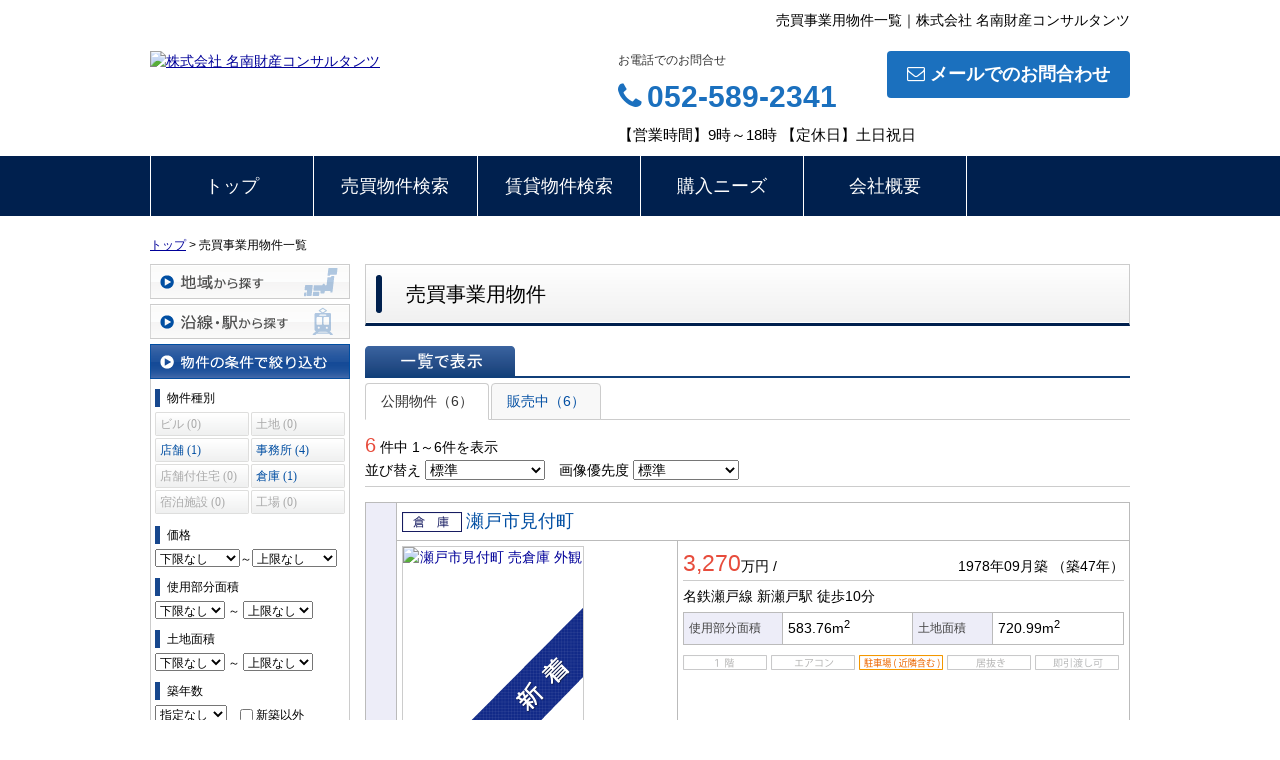

--- FILE ---
content_type: text/html; charset=UTF-8
request_url: https://www.meinan-re.com/estate/buy/business/list
body_size: 8801
content:
<!DOCTYPE html>
<html lang="ja">
<head>
<meta charset="UTF-8" />
<title>売買事業用物件一覧｜株式会社 名南財産コンサルタンツ</title>
<meta name="description" content="売買事業用物件情報です。売買事業用物件情報は株式会社 名南財産コンサルタンツにお任せください。" />
<meta name="format-detection" content="telephone=no">

<link href="/js_com/lib/dojo/dijit/themes/claro/claro.css?1682154265" rel="stylesheet" type="text/css">
<link href="/css_com/lib/font-awesome/css/font-awesome.min.css?1682154264" rel="stylesheet" type="text/css">
<link href="/css_com/pc/common.css?1762407652" rel="stylesheet" type="text/css">
<link href="/css/layout.css?1741915757" rel="stylesheet" type="text/css">

<link rel="canonical" href="https://www.meinan-re.com/estate/buy/business/list">

<script src="/js_com/lib/jquery/jquery.js?1682154265"></script>
<script src="/js_com/common.js?1682154265"></script>
<script src="/js_com/util.js?1682154265"></script>
<script src="/js_com/init.js?1682154265"></script>
<script src="/js_com/estate/buy/business.js?1735087576"></script>
<script>var relPath = "/";var sslUrl = "https://www.meinan-re.com/";</script>


<!-- Google Tag Manager -->
<script>(function(w,d,s,l,i){w[l]=w[l]||[];w[l].push({'gtm.start':
new Date().getTime(),event:'gtm.js'});var f=d.getElementsByTagName(s)[0],
j=d.createElement(s),dl=l!='dataLayer'?'&l='+l:'';j.async=true;j.src=
'https://www.googletagmanager.com/gtm.js?id='+i+dl;f.parentNode.insertBefore(j,f);
})(window,document,'script','dataLayer','GTM-NNDDLQN');</script>
<!-- End Google Tag Manager -->

<!-- Global site tag (gtag.js) - Google Analytics -->
<script async src="https://www.googletagmanager.com/gtag/js?id=UA-154228352-1"></script>
<script>
  window.dataLayer = window.dataLayer || [];
  function gtag(){dataLayer.push(arguments);}
  gtag('js', new Date());

  gtag('config', 'UA-154228352-1');
</script>
</head>

<body class="claro">
<!-- Google Tag Manager (noscript) -->
<noscript><iframe src="https://www.googletagmanager.com/ns.html?id=GTM-NNDDLQN"
height="0" width="0" style="display:none;visibility:hidden"></iframe></noscript>
<!-- End Google Tag Manager (noscript) -->

<header>
    <div class="header clearfix">
        <h1 class="header_tit" id="bt-cms-catchcopy">売買事業用物件一覧｜株式会社 名南財産コンサルタンツ</h1>
        <div class="header__logo">
            <a href="https://www.meinan-re.com/" id="bt-cms-logo" class="">
    <img src="//image.estate.sesh.jp/image/view/filename/csl_3309_0_0_1571391406.jpg/w/500/h/500" alt="株式会社 名南財産コンサルタンツ" />
</a>

        </div>
        <div class="header__inquiry">
            <div class="clearfix mB5">
                <div class="header__inquiry-mail">
                    <a class="btn__inquiry-mail" href="https://www.meinan-zaisan.com/contact/" title="お問い合わせ"><i class="fa fa-envelope-o mR5"></i>メールでのお問合わせ</a>
                </div>
                <div class="header__inquiry-tel">
                    <h2>お電話でのお問合せ</h2>
                    <h3><i class="fa fa-phone mR5"></i>052-589-2341</h3>
                </div>
            </div>
            <p class="header__openClose">【営業時間】9時～18時 【定休日】土日祝日</p>
        </div>
    </div>
</header>

<nav>
    <div class="header__gNav">
        <div class="gNav clearfix" id="bt-cms-nav">
        <ul>
                        <li><a class=" " href="https://www.meinan-re.com/">トップ</a></li>
                        <li><a class=" " href="https://www.meinan-re.com/estate/buy/search/index">売買物件検索</a></li>
                        <li><a class=" " href="https://www.meinan-re.com/estate/rent/index">賃貸物件検索</a></li>
                        <li><a class=" " href="https://www.meinan-re.com/needs">購入ニーズ</a></li>
                        <li><a class=" " href="https://www.meinan-re.com/cms/shop">会社概要</a></li>
                    </ul>
    </div>
    </div>

</nav>


<div class="contents layout_m clearfix">
    <div class="cont_main">
        
<div class="estate-list" id="estate-list">
    <div class="breadcrumb"><ol itemscope itemtype="http://schema.org/BreadcrumbList"><li itemprop="itemListElement" itemscope itemtype="http://schema.org/ListItem"><a itemprop="item" href="https://www.meinan-re.com/"><span itemprop="name">トップ</span></a><meta itemprop="position" content="1" /></li> > <li>売買事業用物件一覧</li></ol></div>
    <div class="estate-list-left">
        <input type="hidden" id="tdfk_cd" value="" />
<input type="hidden" id="skts_cd" value="" />
<input type="hidden" id="area_cd" value="" />
<input type="hidden" id="school_cd" value="" />
<input type="hidden" id="middle_school_cd" value="" />
<input type="hidden" id="station_line_cd" value="" />
<input type="hidden" id="station_cd" value="" />
<input type="hidden" id="turnkey_flg" value="" />
<input type="hidden" id="reform_flg" value="" />
<input type="hidden" id="movie_flg" value="" />
<input type="hidden" id="pano_flg" value="" />
<input type="hidden" id="recom_flg" value="" />
<input type="hidden" id="new_flg" value="" />
<input type="hidden" id="discount_flg" value="" />
<input type="hidden" id="charge_free_flg" value="" />
<input type="hidden" id="park_num" value="" />
<input type="hidden" id="area_group_id" value="" />
<input type="hidden" id="ctgry_id" value="" />

<div class="w200 marB5">
    <a class="btnSideRegion" href="/estate/common/common/ajax-skts/data_type/14" onclick="return fncColorBox(this);" rel="nofollow">地域から探す</a>
    </div>

<div class="w200 marB5">
    <a class="btnSideStation" href="/estate/common/common/ajax-line/data_type/14" onclick="return fncColorBox(this);" rel="nofollow">沿線・駅から探す</a>
    </div>


<div class="w200 marB10">
    <div class="estateLeftCondTitle">物件の条件で絞り込む</div>
    <div class="estateLeftCondBox">
        <div class="marB10">
            <p class="searchItem">物件種別</p>
            <ul id="estateType" class="estateLeftCondLink cFix">
                                                    <li><label>ビル&nbsp;(0)</label></li>
                                                            <li class="last"><label>土地&nbsp;(0)</label></li>
                                                            <li><a href="javascript:void(0)"  id="estate_type_21">店舗&nbsp;(1)</a></li>
                                                            <li class="last"><a href="javascript:void(0)"  id="estate_type_22">事務所&nbsp;(4)</a></li>
                                                            <li><label>店舗付住宅&nbsp;(0)</label></li>
                                                            <li class="last"><a href="javascript:void(0)"  id="estate_type_24">倉庫&nbsp;(1)</a></li>
                                                            <li><label>宿泊施設&nbsp;(0)</label></li>
                                                            <li class="last"><label>工場&nbsp;(0)</label></li>
                                                </ul>
        </div>

        
        <div class="marB10">
            <p class="searchItem">価格</p>
            <select class="w85" id="estate_price_from" name="estate_price_from">
<option class="txtGray" value="">下限なし</option>
<option value="500">500万円</option>
<option value="1000">1,000万円</option>
<option value="1500">1,500万円</option>
<option value="2000">2,000万円</option>
<option value="2500">2,500万円</option>
<option value="3000">3,000万円</option>
<option value="3500">3,500万円</option>
<option value="4000">4,000万円</option>
<option value="4500">4,500万円</option>
<option value="5000">5,000万円</option>
<option value="6000">6,000万円</option>
<option value="7000">7,000万円</option>
<option value="8000">8,000万円</option>
<option value="9000">9,000万円</option>
<option value="10000">10,000万円</option>
<option value="11000">11,000万円</option>
<option value="12000">12,000万円</option>
<option value="13000">13,000万円</option>
<option value="14000">14,000万円</option>
<option value="15000">15,000万円</option>
<option value="16000">16,000万円</option>
<option value="17000">17,000万円</option>
<option value="18000">18,000万円</option>
<option value="19000">19,000万円</option>
<option value="20000">20,000万円</option>
</select>～<select class="w85" id="estate_price_to" name="estate_price_to">
<option class="txtGray" value="">上限なし</option>
<option value="500">500万円</option>
<option value="1000">1,000万円</option>
<option value="1500">1,500万円</option>
<option value="2000">2,000万円</option>
<option value="2500">2,500万円</option>
<option value="3000">3,000万円</option>
<option value="3500">3,500万円</option>
<option value="4000">4,000万円</option>
<option value="4500">4,500万円</option>
<option value="5000">5,000万円</option>
<option value="6000">6,000万円</option>
<option value="7000">7,000万円</option>
<option value="8000">8,000万円</option>
<option value="9000">9,000万円</option>
<option value="10000">10,000万円</option>
<option value="11000">11,000万円</option>
<option value="12000">12,000万円</option>
<option value="13000">13,000万円</option>
<option value="14000">14,000万円</option>
<option value="15000">15,000万円</option>
<option value="16000">16,000万円</option>
<option value="17000">17,000万円</option>
<option value="18000">18,000万円</option>
<option value="19000">19,000万円</option>
<option value="20000">20,000万円</option>
</select>        </div>

        <div class="marB10">
            <p class="searchItem">使用部分面積</p>
            <select id="build_square_from" name="build_square_from">
<option class="txtGray" value="">下限なし</option>
<option value="20">20㎡</option>
<option value="30">30㎡</option>
<option value="40">40㎡</option>
<option value="50">50㎡</option>
<option value="60">60㎡</option>
<option value="70">70㎡</option>
<option value="80">80㎡</option>
<option value="90">90㎡</option>
<option value="100">100㎡</option>
<option value="150">150㎡</option>
<option value="200">200㎡</option>
<option value="250">250㎡</option>
<option value="300">300㎡</option>
<option value="500">500㎡</option>
<option value="1000">1000㎡</option>
</select>            <label>～</label>
            <select id="build_square_to" name="build_square_to">
<option class="txtGray" value="">上限なし</option>
<option value="20">20㎡</option>
<option value="30">30㎡</option>
<option value="40">40㎡</option>
<option value="50">50㎡</option>
<option value="60">60㎡</option>
<option value="70">70㎡</option>
<option value="80">80㎡</option>
<option value="90">90㎡</option>
<option value="100">100㎡</option>
<option value="150">150㎡</option>
<option value="200">200㎡</option>
<option value="250">250㎡</option>
<option value="300">300㎡</option>
<option value="500">500㎡</option>
<option value="1000">1000㎡</option>
</select>        </div>

        <div class="marB10">
            <p class="searchItem">土地面積</p>
            <select id="land_square_from" name="land_square_from">
<option class="txtGray" value="">下限なし</option>
<option value="20">20㎡</option>
<option value="30">30㎡</option>
<option value="40">40㎡</option>
<option value="50">50㎡</option>
<option value="60">60㎡</option>
<option value="70">70㎡</option>
<option value="80">80㎡</option>
<option value="90">90㎡</option>
<option value="100">100㎡</option>
<option value="150">150㎡</option>
<option value="200">200㎡</option>
<option value="250">250㎡</option>
<option value="300">300㎡</option>
<option value="500">500㎡</option>
<option value="1000">1000㎡</option>
</select>            <label>～</label>
            <select id="land_square_to" name="land_square_to">
<option class="txtGray" value="">上限なし</option>
<option value="20">20㎡</option>
<option value="30">30㎡</option>
<option value="40">40㎡</option>
<option value="50">50㎡</option>
<option value="60">60㎡</option>
<option value="70">70㎡</option>
<option value="80">80㎡</option>
<option value="90">90㎡</option>
<option value="100">100㎡</option>
<option value="150">150㎡</option>
<option value="200">200㎡</option>
<option value="250">250㎡</option>
<option value="300">300㎡</option>
<option value="500">500㎡</option>
<option value="1000">1000㎡</option>
</select>        </div>

        <div class="marB10">
            <p class="searchItem">築年数</p>
            <select id="build_age" name="build_age">
<option class="txtGray" value="">指定なし</option>
<option value="1">新築</option>
<option value="3">3年以内</option>
<option value="5">5年以内</option>
<option value="10">10年以内</option>
<option value="15">15年以内</option>
<option value="20">20年以内</option>
</select>            <input type="checkbox" class="marL10" id="build_age_nonew" value="1"  />
            <label class="btn_link" for="build_age_nonew">新築以外</label>
        </div>

        <div class="marB10">
            <p class="searchItem">駅からの徒歩</p>
            <select id="station_walk" name="station_walk">
<option class="txtGray" value="">指定なし</option>
<option value="3">3分以内</option>
<option value="5">5分以内</option>
<option value="10">10分以内</option>
<option value="15">15分以内</option>
<option value="20">20分以内</option>
</select>            <div class="mT3">
                <input type="checkbox" id="bus_walk_flg" value="1"  />
                <label class="btn_link" for="bus_walk_flg">バス停からの時間を含む</label>
            </div>
        </div>

        <div class="marB10">
            <p class="searchItem">情報公開日</p>
            <ul>
                <li>
                    <input type="radio" id="info_open_date" name="info_open_date" value="" checked="checked" />
                    <label class="vaTop link_cursor" for="info_open_date">指定なし</label>
                </li>
                <li>
                    <input type="radio" id="info_open_date_0" name="info_open_date" value="0"  />
                    <label class="vaTop link_cursor txtSilver" for="info_open_date_0">本日公開&nbsp;<span class="ffMSP">(0)</span></label>
                </li>
                <li>
                    <input type="radio" id="info_open_date_3" name="info_open_date" value="3"  />
                    <label class="vaTop link_cursor txtSilver" for="info_open_date_3">3日以内に公開&nbsp;<span class="ffMSP">(0)</span></label>
                </li>
                <li>
                    <input type="radio" id="info_open_date_7" name="info_open_date" value="7"  />
                    <label class="vaTop link_cursor txtSilver" for="info_open_date_7">7日以内に公開&nbsp;<span class="ffMSP">(0)</span></label>
                </li>
            </ul>
        </div>

        <div class="marB10">
            <p class="searchItem">こだわり条件</p>
            <ul class="marB5">
                                <li>
                    <input type="checkbox" id="fav_option_0" name="fav_option[]" value="park_flg"  />
                    <label id="fav_option_park_flg" class="vaTop link_cursor" for="fav_option_0">駐車場あり&nbsp;<span class="ffMSP">(5)</span></label>
                </li>
                                <li>
                    <input type="checkbox" id="fav_option_1" name="fav_option[]" value="build_floor"  />
                    <label id="fav_option_build_floor" class="vaTop link_cursor txtSilver" for="fav_option_1">1階&nbsp;<span class="ffMSP">(0)</span></label>
                </li>
                                <li>
                    <input type="checkbox" id="fav_option_2" name="fav_option[]" value="tratime_cd"  />
                    <label id="fav_option_tratime_cd" class="vaTop link_cursor txtSilver" for="fav_option_2">即引渡し可&nbsp;<span class="ffMSP">(0)</span></label>
                </li>
                                <li>
                    <input type="checkbox" id="fav_option_3" name="fav_option[]" value="status_label"  />
                    <label id="fav_option_status_label" class="vaTop link_cursor" for="fav_option_3">現在募集中&nbsp;<span class="ffMSP">(6)</span></label>
                </li>
                                <li>
                    <input type="checkbox" id="fav_option_4" name="fav_option[]" value="discount"  />
                    <label id="fav_option_discount" class="vaTop link_cursor" for="fav_option_4">値下げ&nbsp;<span class="ffMSP">(1)</span></label>
                </li>
                                <li>
                    <input type="checkbox" id="fav_option_5" name="fav_option[]" value="reform"  />
                    <label id="fav_option_reform" class="vaTop link_cursor txtSilver" for="fav_option_5">リフォーム&nbsp;<span class="ffMSP">(0)</span></label>
                </li>
                                <li>
                    <input type="checkbox" id="fav_option_6" name="fav_option[]" value="BT02_24"  />
                    <label id="fav_option_BT02_24" class="vaTop link_cursor txtSilver" for="fav_option_6">居抜き&nbsp;<span class="ffMSP">(0)</span></label>
                </li>
                                <li>
                    <input type="checkbox" id="fav_option_7" name="fav_option[]" value="OR01_01"  />
                    <label id="fav_option_OR01_01" class="vaTop link_cursor" for="fav_option_7">エアコン&nbsp;<span class="ffMSP">(1)</span></label>
                </li>
                            </ul>

            <div class="txtCt">
                <a class="btnListOptionAll" href="/estate/common/common/ajax-feature-option/data_type/14" onclick="return openOptionDialog(this);" rel="nofollow">すべてのこだわり条件を見る</a>
            </div>
        </div>
    </div>
</div>

<!-- Templates -->
<script type="text/template" id="estate-type-template">
<% for (var i = 0; i < estateTypeList.length; i++) { %>
    <% if (estateTypeList[i]['num'] == 0) { %>
    <li<%= (i % 2 == 0) ? '' : ' class="last"' %>><label><%= estateTypeList[i]['name_nm'] %>&nbsp;(<%= estateTypeList[i]['num'] %>)</label></li>
    <% } else { %>
    <li<%= (i % 2 == 0) ? '' : ' class="last"' %>><a href="javascript:void(0)" <%= search['estate_type'].indexOf(estateTypeList[i]['name_cd']) >= 0 ? 'class="on"' : '' %> id="estate_type_<%= estateTypeList[i]['name_cd'] %>"><%= estateTypeList[i]['name_nm'] %>&nbsp;(<%= estateTypeList[i]['num'] %>)</a></li>
    <% } %>
<% } %>
</script>

<script type="text/template" id="room-type-template">
<% for (var i = 0; i < roomTypeList.length; i++) { %>
    <% if (roomTypeList[i]['num'] == 0 && search['room_type_cd'].indexOf(roomTypeList[i]['name_cd']) == -1) { %>
    <li<%= (i % 2 == 0) ? '' : ' class="last"' %>><label><%= roomTypeList[i]['name_nm'] %>&nbsp;(<%= roomTypeList[i]['num'] %>)</label></li>
    <% } else { %>
    <li<%= (i % 2 == 0) ? '' : ' class="last"' %>><a href="javascript:void(0)" <%= search['room_type_cd'].indexOf(roomTypeList[i]['name_cd']) >= 0 ? 'class="on"' : '' %> id="room_type_cd_<%= roomTypeList[i]['name_cd'] %>"><%= roomTypeList[i]['name_nm'] %>&nbsp;(<%= roomTypeList[i]['num'] %>)</a></li>
    <% } %>
<% } %>
</script>

    </div>

    <div class="estate-list-main">
        <h2 class="tit">売買事業用物件</h2>

        <div class="estate-buy posR">
            
            <div class="listViewBtnArea cFix">
                <label class="btnListViewListOn flL marR5">一覧で表示</label>
                                            </div>

                        <ul class="tab-list">
                <li class="active"><a href="javascript:void(0)" onclick="location.href='/estate/buy/business/list/mode/back/onsale_flg/0'">公開物件（6）</a></li>
                <li ><a href="javascript:void(0)" onclick="location.href='/estate/buy/business/list/mode/back/onsale_flg/1'">販売中（6）</a></li>
                            </ul>

            <input type="hidden" id="onsale_flg" value="0" />
            <input type="hidden" id="member_limit_flg" value="" />
            
            <div class="wFull cFix">
                <div class="flL w200">
                    <label class="fSize20 txtRed">6</label>&nbsp;件中&nbsp;1～6件を表示
                </div>
                <div class="flR">
                                    </div>
            </div>

            <div class="wFull bdBGray mB15 padB5">
                <label>並び替え</label>
                <select id="order" name="order">
<option class="txtGray" value="">標準</option>
<option value="1">新着順</option>
<option value="2">価格が安い順</option>
<option value="3">価格が高い順</option>
<option value="4">駅から近い順</option>
<option value="5">面積が広い順</option>
<option value="6">築年数が浅い順</option>
</select>                <label class="marL10">画像優先度</label>
                <select id="photo_type" name="photo_type">
<option class="txtGray" value="">標準</option>
<option value="01">間取図</option>
<option value="02">外観</option>
<option value="03">室内</option>
<option value="04">リビング</option>
<option value="05">キッチン</option>
<option value="06">バス</option>
<option value="07">トイレ</option>
<option value="08">洗面</option>
<option value="09">収納</option>
<option value="10">設備</option>
<option value="11">玄関</option>
<option value="12">バルコニー</option>
<option value="13">庭</option>
<option value="14">眺望</option>
<option value="22">最寄駅</option>
<option value="15">周辺環境</option>
<option value="16">エントランス</option>
<option value="17">案内図</option>
<option value="18">駐車場</option>
<option value="19">共有部分</option>
<option value="21">前面道路</option>
<option value="20">その他</option>
</select>            </div>

            
            <form id="listForm" name="listForm" method="post">
            <input type="hidden" id="data_type" name="data_type" value="14" />
            <input type="hidden" id="sslUrl" value="https://www.meinan-re.com/" />

            <div class="wFull">
                            
                                <table class="list marB20">
                    <tr>
                        <th class="w20 txtCt thCheck" rowspan="2">
                                                    </th>
                        <td colspan="2">
                            <i class="iEstateType24">売倉庫</i>
                                                                                    <a target="_blank" class="estateTitle" href="/estate/ebb/3309/0/23">瀬戸市見付町</a>
                        </td>
                    </tr>
                    <tr>
                        <td valign="top" class="w270">
                            <div class="cFix">
                                <div class="w180 flL marR10">
                                    <div class="w180 h180 bdGray txtCt posR">
                                        <a target="_blank" href="/estate/ebb/3309/0/23">
                                                                                        <img class="posA posLt0 z2" src="/img_com/estate/cover_4_180.png" width="180" height="180" />
                                                                                        <img class="posA posLt0 z1" src="//image.estate.sesh.jp/image/view/filename/ebb_3309_0_23_0_1766020889.png/w/180/h/180/sq/1" width="180" height="180" alt="瀬戸市見付町 売倉庫 外観" /></a>
                                    </div>
                                </div>
                                <div class="w80 flL">
                                                                                                                                            </div>
                            </div>
                        </td>
                        <td valign="top">
                            <div class="wFull">
                                <div class="wFull cFix bdBGray marB5">
                                    <div class="flL w200">
                                                                                <label class="fSize23 txtRed">3,270</label>万円
                                                                                <label>/</label>
                                        <label class="fSize18"></label>
                                    </div>
                                    <div class="flR w200 txtRt marT10">
                                        <label>1978年09月築</label>
                                                                                <label>（築47年）</label>
                                                                            </div>
                                </div>

                                <div class="wFull marB5">
                                                                    名鉄瀬戸線                                    新瀬戸駅
                                                                        <label>徒歩10分</label>
                                                                                                                                        </div>

                                <table class="marB10">
                                    <tr>
                                        <th class="w90">使用部分面積</th>
                                        <td class="w120">583.76m<sup>2</sup></td>
                                        <th class="w70">土地面積</th>
                                        <td class="w120">720.99m<sup>2</sup></td>
                                    </tr>
                                </table>

                                <ul class="featureList marB10 cFix">
                                    <li><i class="iFeature13Off"></i></li>
                                    <li><i class="iFeature19Off"></i></li>
                                    <li><i class="iFeature15On"></i></li>
                                    <li><i class="iFeature20Off"></i></li>
                                    <li><i class="iFeature10Off"></i></li>
                                </ul>

                                                            </div>
                        </td>
                    </tr>
                </table>
                                            
                                <table class="list marB20">
                    <tr>
                        <th class="w20 txtCt thCheck" rowspan="2">
                                                    </th>
                        <td colspan="2">
                            <i class="iEstateType22">売事務所</i>
                                                                                    <a target="_blank" class="estateTitle" href="/estate/ebb/3309/0/21">日進市浅田町森下</a>
                        </td>
                    </tr>
                    <tr>
                        <td valign="top" class="w270">
                            <div class="cFix">
                                <div class="w180 flL marR10">
                                    <div class="w180 h180 bdGray txtCt posR">
                                        <a target="_blank" href="/estate/ebb/3309/0/21">
                                                                                        <img class="posA posLt0 z2" src="/img_com/estate/cover_4_180.png" width="180" height="180" />
                                                                                        <img class="posA posLt0 z1" src="//image.estate.sesh.jp/image/view/filename/ebb_3309_0_21_0_1751964515.png/w/180/h/180/sq/1" width="180" height="180" alt="日進市浅田町森下 売事務所 外観" /></a>
                                    </div>
                                </div>
                                <div class="w80 flL">
                                                                                                            <div class="w80 bdGray txtCt marB10">
                                        <a target="_blank" href="/estate/ebb/3309/0/21">
                                            <img src="//image.estate.sesh.jp/image/view/filename/ebb_3309_0_21_1_1751964515.png/w/80/h/80/sq/1" width="80" height="80" alt="外観" /></a>
                                    </div>
                                                                                                            <div class="w80 bdGray txtCt marB10">
                                        <a target="_blank" href="/estate/ebb/3309/0/21">
                                            <img src="//image.estate.sesh.jp/image/view/filename/ebb_3309_0_21_2_1751964515.png/w/80/h/80/sq/1" width="80" height="80" alt="外観" /></a>
                                    </div>
                                                                    </div>
                            </div>
                        </td>
                        <td valign="top">
                            <div class="wFull">
                                <div class="wFull cFix bdBGray marB5">
                                    <div class="flL w200">
                                                                                <label class="fSize23 txtRed">16,000</label>万円
                                                                                <label>/</label>
                                        <label class="fSize18"></label>
                                    </div>
                                    <div class="flR w200 txtRt marT10">
                                        <label>2019年01月築</label>
                                                                                <label>（築7年）</label>
                                                                            </div>
                                </div>

                                <div class="wFull marB5">
                                                                    名古屋市営地下鉄鶴舞線                                    赤池駅
                                                                        <label>徒歩20分</label>
                                                                                                                                        </div>

                                <table class="marB10">
                                    <tr>
                                        <th class="w90">使用部分面積</th>
                                        <td class="w120">302.66m<sup>2</sup></td>
                                        <th class="w70">土地面積</th>
                                        <td class="w120">659.16m<sup>2</sup></td>
                                    </tr>
                                </table>

                                <ul class="featureList marB10 cFix">
                                    <li><i class="iFeature13Off"></i></li>
                                    <li><i class="iFeature19Off"></i></li>
                                    <li><i class="iFeature15On"></i></li>
                                    <li><i class="iFeature20Off"></i></li>
                                    <li><i class="iFeature10Off"></i></li>
                                </ul>

                                                            </div>
                        </td>
                    </tr>
                </table>
                                            
                                <table class="list marB20">
                    <tr>
                        <th class="w20 txtCt thCheck" rowspan="2">
                                                    </th>
                        <td colspan="2">
                            <i class="iEstateType22">売事務所</i>
                                                                                    <a target="_blank" class="estateTitle" href="/estate/ebb/3309/0/20">名古屋市中区千代田四丁目</a>
                        </td>
                    </tr>
                    <tr>
                        <td valign="top" class="w270">
                            <div class="cFix">
                                <div class="w180 flL marR10">
                                    <div class="w180 h180 bdGray txtCt posR">
                                        <a target="_blank" href="/estate/ebb/3309/0/20">
                                                                                        <img class="posA posLt0 z1" src="//image.estate.sesh.jp/image/view/filename/ebb_3309_0_20_0_1750034293.jpg/w/180/h/180/sq/1" width="180" height="180" alt="名古屋市中区千代田四丁目 売事務所 外観" /></a>
                                    </div>
                                </div>
                                <div class="w80 flL">
                                                                                                            <div class="w80 bdGray txtCt marB10">
                                        <a target="_blank" href="/estate/ebb/3309/0/20">
                                            <img src="//image.estate.sesh.jp/image/view/filename/ebb_3309_0_20_1_1750034293.jpg/w/80/h/80/sq/1" width="80" height="80" alt="外観" /></a>
                                    </div>
                                                                                                        </div>
                            </div>
                        </td>
                        <td valign="top">
                            <div class="wFull">
                                <div class="wFull cFix bdBGray marB5">
                                    <div class="flL w200">
                                                                                <label class="fSize23 txtRed">9,500</label>万円
                                                                                <label>/</label>
                                        <label class="fSize18"></label>
                                    </div>
                                    <div class="flR w200 txtRt marT10">
                                        <label>1997年05月築</label>
                                                                                <label>（築28年）</label>
                                                                            </div>
                                </div>

                                <div class="wFull marB5">
                                                                    名古屋市営地下鉄名城線                                    上前津駅
                                                                        <label>徒歩9分</label>
                                                                                                                                        </div>

                                <table class="marB10">
                                    <tr>
                                        <th class="w90">使用部分面積</th>
                                        <td class="w120">337.59m<sup>2</sup></td>
                                        <th class="w70">土地面積</th>
                                        <td class="w120">108.36m<sup>2</sup></td>
                                    </tr>
                                </table>

                                <ul class="featureList marB10 cFix">
                                    <li><i class="iFeature13Off"></i></li>
                                    <li><i class="iFeature19Off"></i></li>
                                    <li><i class="iFeature15Off"></i></li>
                                    <li><i class="iFeature20Off"></i></li>
                                    <li><i class="iFeature10Off"></i></li>
                                </ul>

                                                            </div>
                        </td>
                    </tr>
                </table>
                                            
                                <table class="list marB20">
                    <tr>
                        <th class="w20 txtCt thCheck" rowspan="2">
                                                    </th>
                        <td colspan="2">
                            <i class="iEstateType22">売事務所</i>
                                                                                    <a target="_blank" class="estateTitle" href="/estate/ebb/3309/0/18">西尾市鳥羽町姫山</a>
                        </td>
                    </tr>
                    <tr>
                        <td valign="top" class="w270">
                            <div class="cFix">
                                <div class="w180 flL marR10">
                                    <div class="w180 h180 bdGray txtCt posR">
                                        <a target="_blank" href="/estate/ebb/3309/0/18">
                                                                                        <img class="posA posLt0 z1" src="//image.estate.sesh.jp/image/view/filename/ebb_3309_0_18_0_1744332634.jpg/w/180/h/180/sq/1" width="180" height="180" alt="西尾市鳥羽町姫山 売事務所 外観" /></a>
                                    </div>
                                </div>
                                <div class="w80 flL">
                                                                                                                                            </div>
                            </div>
                        </td>
                        <td valign="top">
                            <div class="wFull">
                                <div class="wFull cFix bdBGray marB5">
                                    <div class="flL w200">
                                                                                <label class="fSize23 txtRed">2,500</label>万円
                                                                                <label>/</label>
                                        <label class="fSize18"></label>
                                    </div>
                                    <div class="flR w200 txtRt marT10">
                                        <label>1988年05月築</label>
                                                                                <label>（築37年）</label>
                                                                            </div>
                                </div>

                                <div class="wFull marB5">
                                                                    名鉄蒲郡線                                    三河鳥羽駅
                                                                        <label>徒歩9分</label>
                                                                                                                                        </div>

                                <table class="marB10">
                                    <tr>
                                        <th class="w90">使用部分面積</th>
                                        <td class="w120">461.59m<sup>2</sup></td>
                                        <th class="w70">土地面積</th>
                                        <td class="w120">385.59m<sup>2</sup></td>
                                    </tr>
                                </table>

                                <ul class="featureList marB10 cFix">
                                    <li><i class="iFeature13Off"></i></li>
                                    <li><i class="iFeature19Off"></i></li>
                                    <li><i class="iFeature15On"></i></li>
                                    <li><i class="iFeature20Off"></i></li>
                                    <li><i class="iFeature10Off"></i></li>
                                </ul>

                                                            </div>
                        </td>
                    </tr>
                </table>
                                            
                                <table class="list marB20">
                    <tr>
                        <th class="w20 txtCt thCheck" rowspan="2">
                                                    </th>
                        <td colspan="2">
                            <i class="iEstateType21">売店舗</i>
                                                                                    <a target="_blank" class="estateTitle" href="/estate/ebb/3309/0/11">江南市前飛保町緑ケ丘</a>
                        </td>
                    </tr>
                    <tr>
                        <td valign="top" class="w270">
                            <div class="cFix">
                                <div class="w180 flL marR10">
                                    <div class="w180 h180 bdGray txtCt posR">
                                        <a target="_blank" href="/estate/ebb/3309/0/11">
                                                                                        <img class="posA posLt0 z2" src="/img_com/estate/cover_2_180.png" width="180" height="180" />
                                                                                        <img class="posA posLt0 z1" src="//image.estate.sesh.jp/image/view/filename/ebb_3309_0_11_0_1707269721.png/w/180/h/180/sq/1" width="180" height="180" alt="江南市前飛保町緑ケ丘 売店舗 間取図" /></a>
                                    </div>
                                </div>
                                <div class="w80 flL">
                                                                                                            <div class="w80 bdGray txtCt marB10">
                                        <a target="_blank" href="/estate/ebb/3309/0/11">
                                            <img src="//image.estate.sesh.jp/image/view/filename/ebb_3309_0_11_1_1707269721.jpg/w/80/h/80/sq/1" width="80" height="80" alt="外観" /></a>
                                    </div>
                                                                                                            <div class="w80 bdGray txtCt marB10">
                                        <a target="_blank" href="/estate/ebb/3309/0/11">
                                            <img src="//image.estate.sesh.jp/image/view/filename/ebb_3309_0_11_2_1707269721.jpg/w/80/h/80/sq/1" width="80" height="80" alt="外観" /></a>
                                    </div>
                                                                    </div>
                            </div>
                        </td>
                        <td valign="top">
                            <div class="wFull">
                                <div class="wFull cFix bdBGray marB5">
                                    <div class="flL w200">
                                                                                <label class="fSize23 txtRed">3,413</label>万円
                                                                                <label>/</label>
                                        <label class="fSize18"></label>
                                    </div>
                                    <div class="flR w200 txtRt marT10">
                                        <label>2012年03月築</label>
                                                                                <label>（築13年）</label>
                                                                            </div>
                                </div>

                                <div class="wFull marB5">
                                                                    名鉄犬山線                                    江南駅
                                                                        <label>徒歩25分</label>
                                                                                                                                        </div>

                                <table class="marB10">
                                    <tr>
                                        <th class="w90">使用部分面積</th>
                                        <td class="w120">137.75m<sup>2</sup></td>
                                        <th class="w70">土地面積</th>
                                        <td class="w120">928.70m<sup>2</sup></td>
                                    </tr>
                                </table>

                                <ul class="featureList marB10 cFix">
                                    <li><i class="iFeature13Off"></i></li>
                                    <li><i class="iFeature19On"></i></li>
                                    <li><i class="iFeature15On"></i></li>
                                    <li><i class="iFeature20Off"></i></li>
                                    <li><i class="iFeature10Off"></i></li>
                                </ul>

                                                                <div class="commentBox">平成24年築！地下倉庫付きの売店舗です！</div>
                                                            </div>
                        </td>
                    </tr>
                </table>
                                            
                                <table class="list marB20">
                    <tr>
                        <th class="w20 txtCt thCheck" rowspan="2">
                                                    </th>
                        <td colspan="2">
                            <i class="iEstateType22">売事務所</i>
                                                                                    <a target="_blank" class="estateTitle" href="/estate/ebb/3309/0/1">安八郡神戸町大字西保字村西</a>
                        </td>
                    </tr>
                    <tr>
                        <td valign="top" class="w270">
                            <div class="cFix">
                                <div class="w180 flL marR10">
                                    <div class="w180 h180 bdGray txtCt posR">
                                        <a target="_blank" href="/estate/ebb/3309/0/1">
                                                                                        <img class="posA posLt0 z1" src="//image.estate.sesh.jp/image/view/filename/ebb_3309_0_1_0_1570494692.jpg/w/180/h/180/sq/1" width="180" height="180" alt="安八郡神戸町大字西保字村西 売事務所 外観" /></a>
                                    </div>
                                </div>
                                <div class="w80 flL">
                                                                                                                                            </div>
                            </div>
                        </td>
                        <td valign="top">
                            <div class="wFull">
                                <div class="wFull cFix bdBGray marB5">
                                    <div class="flL w200">
                                                                                <label class="fSize23 txtRed">1,480</label>万円
                                                                                <label>/</label>
                                        <label class="fSize18"></label>
                                    </div>
                                    <div class="flR w200 txtRt marT10">
                                        <label>1989年04月築</label>
                                                                                <label>（築36年）</label>
                                                                            </div>
                                </div>

                                <div class="wFull marB5">
                                                                    養老鉄道養老線                                    広神戸駅
                                                                        <label>徒歩25分</label>
                                                                                                                                        </div>

                                <table class="marB10">
                                    <tr>
                                        <th class="w90">使用部分面積</th>
                                        <td class="w120">124.44m<sup>2</sup></td>
                                        <th class="w70">土地面積</th>
                                        <td class="w120">330.72m<sup>2</sup></td>
                                    </tr>
                                </table>

                                <ul class="featureList marB10 cFix">
                                    <li><i class="iFeature13Off"></i></li>
                                    <li><i class="iFeature19Off"></i></li>
                                    <li><i class="iFeature15On"></i></li>
                                    <li><i class="iFeature20Off"></i></li>
                                    <li><i class="iFeature10Off"></i></li>
                                </ul>

                                                            </div>
                        </td>
                    </tr>
                </table>
                                        </div>

            
            <div class="wFull mB30">
                <div class="flR">
                                    </div>
            </div>
            </form>
            
                        <div class="estateListAreaBox">
            <h3 class="tit">市区町村で検索</h3>
                <ul class="hList">
                                        <li class="w105 mB5">
                        <a href="/estate/buy/business/list/p/skts-21381">安八郡神戸町</a>
                    </li>
                                        <li class="w105 mB5">
                        <a href="/estate/buy/business/list/p/skts-23106">名古屋市中区</a>
                    </li>
                                        <li class="w105 mB5">
                        <a href="/estate/buy/business/list/p/skts-23204">瀬戸市</a>
                    </li>
                                        <li class="w105 mB5">
                        <a href="/estate/buy/business/list/p/skts-23213">西尾市</a>
                    </li>
                                        <li class="w105 mB5">
                        <a href="/estate/buy/business/list/p/skts-23217">江南市</a>
                    </li>
                                        <li class="w105 mB5">
                        <a href="/estate/buy/business/list/p/skts-23230">日進市</a>
                    </li>
                                    </ul>
            </div>
            
            
            <div id="mapLoading" class="posF z100 none" style="left: 48%; top: 45%;">
                <img src="/img_com/estate/loading.gif" width="80" height="80" />
            </div>
        </div>
    </div>
</div>

<div id="loadOverlay" class="loadOverlay"><div id="loadOverlayInner" class="loadOverlayInner"></div></div>
<script src="/js_com/lib/dojo/config.js?1682154265"></script>

<script src="/js_com/lib/dojo/dojo/dojo.js?1682154265"></script>

<script src="/js_com/lib/dojo/initWidget.js?1682154265"></script>

<script src="/js_com/lib/dojo/tooltip.js?1682154265"></script>

<link href="/js_com/lib/jquery/colorbox/colorbox.css?1682154265" rel="stylesheet" type="text/css">
<script src="/js_com/lib/jquery/colorbox/jquery.colorbox-min.js?1682154265"></script>
<script src="/js_com/estate/common/common.js?1735087576"></script>
<script type="text/javascript">
$(function() {
    listInit();
});
</script>
    </div>
</div>




<footer>
    <nav>
        <div class="footer__gNav" id="bt-cms-footer-nav">
            <ul class="clearfix">
        <li><a class=" " href="https://www.meinan-re.com/">トップ</a></li>
        <li><a class=" " href="https://www.meinan-re.com/estate/buy/search/index">売買物件検索</a></li>
        <li><a class=" " href="https://www.meinan-re.com/estate/rent/index">賃貸物件検索</a></li>
        <li><a class=" " href="https://www.meinan-re.com/needs">購入ニーズ</a></li>
        <li><a class=" " href="https://www.meinan-re.com/cms/shop">会社概要</a></li>
    </ul>
        </div>
    </nav>
    <div class="footer">
        <div class="footer__inquiry">
            <ul class="clearfix">
                <li><img src="/img_com/cms/bnr_inquiry.png" alt="お問合せはこちら 052-589-2341" /></li>
                <li class="footer__inquiry-contact">
                    <p class="footer__inquiry-telno"><i class="fa fa-phone mR5"></i>052-589-2341</p>
                    <p>【営業時間】9時～18時</p>
                    <p>【定休日】土日祝日</p>
                </li>
                <li><a class="btn__inquiry-mail" href="https://www.meinan-zaisan.com/contact/" title="お問い合わせ"><i class="fa fa-envelope-o mR5"></i>メールでのお問合わせ</a>
            </ul>
        </div>

        <div class="footer__shopinfo clearfix">
            <div class="footer__shopinfo-address">
                <h2>株式会社 名南財産コンサルタンツ</h2>
                <address>
                    <p>
                        <span>〒450-6334</span>
                        <span class="mR10">名古屋市中村区名駅1丁目1番1号 JPタワー名古屋34階</span>
                        <span class="mR10">TEL:052-589-2341</span>
                                                <span class="mR10">FAX:052-589-2342</span>
                                            </p>
                </address>
            </div>
        </div>

        <nav>
            <div class="footer__nav" id="bt-cms-footer-nav">
                <ul class="clearfix">
        <li><a  href="https://www.meinan-re.com/cms/shop"></a></li>
        <li><a  href="https://www.meinan-re.com/index/inquiry"></a></li>
        </ul>
            </div>
        </nav>
    </div>
</footer>

<div class="btn__page_top">
    <i class="fa fa-chevron-up"></i>
    <span>ページの先頭へ</span>
</div>

<div class="copyright"><small>Copyright &copy; 株式会社 名南財産コンサルタンツ All rights Reserved. powered by 不動産クラウドオフィス</small></div>
</body>
</html>

--- FILE ---
content_type: text/plain
request_url: https://www.google-analytics.com/j/collect?v=1&_v=j102&a=1742769229&t=pageview&_s=1&dl=https%3A%2F%2Fwww.meinan-re.com%2Festate%2Fbuy%2Fbusiness%2Flist&ul=en-us%40posix&dt=%E5%A3%B2%E8%B2%B7%E4%BA%8B%E6%A5%AD%E7%94%A8%E7%89%A9%E4%BB%B6%E4%B8%80%E8%A6%A7%EF%BD%9C%E6%A0%AA%E5%BC%8F%E4%BC%9A%E7%A4%BE%20%E5%90%8D%E5%8D%97%E8%B2%A1%E7%94%A3%E3%82%B3%E3%83%B3%E3%82%B5%E3%83%AB%E3%82%BF%E3%83%B3%E3%83%84&sr=1280x720&vp=1280x720&_u=YADAAUABAAAAACAAI~&jid=1349619143&gjid=1924911502&cid=137208565.1768825230&tid=UA-154965723-5&_gid=186294015.1768825230&_r=1&_slc=1&gtm=45He61e1n81NNDDLQNv812960060za200zd812960060&gcd=13l3l3l3l1l1&dma=0&tag_exp=103116026~103200004~104527906~104528501~104684208~104684211~105391252~115495939~115938466~115938469~116682875~117041588&z=2067301920
body_size: -833
content:
2,cG-HRRQYQS20S

--- FILE ---
content_type: text/plain
request_url: https://www.google-analytics.com/j/collect?v=1&_v=j102&a=1742769229&t=pageview&_s=1&dl=https%3A%2F%2Fwww.meinan-re.com%2Festate%2Fbuy%2Fbusiness%2Flist&ul=en-us%40posix&dt=%E5%A3%B2%E8%B2%B7%E4%BA%8B%E6%A5%AD%E7%94%A8%E7%89%A9%E4%BB%B6%E4%B8%80%E8%A6%A7%EF%BD%9C%E6%A0%AA%E5%BC%8F%E4%BC%9A%E7%A4%BE%20%E5%90%8D%E5%8D%97%E8%B2%A1%E7%94%A3%E3%82%B3%E3%83%B3%E3%82%B5%E3%83%AB%E3%82%BF%E3%83%B3%E3%83%84&sr=1280x720&vp=1280x720&_u=YADAAUABAAAAACAAI~&jid=1005637147&gjid=1106222174&cid=137208565.1768825230&tid=UA-154965723-1&_gid=186294015.1768825230&_r=1&_slc=1&gtm=45He61e1n81NNDDLQNv812960060za200zd812960060&gcd=13l3l3l3l1l1&dma=0&tag_exp=103116026~103200004~104527906~104528501~104684208~104684211~105391252~115495939~115938466~115938469~116682875~117041588&z=794974915
body_size: -567
content:
2,cG-WXHR17Z184